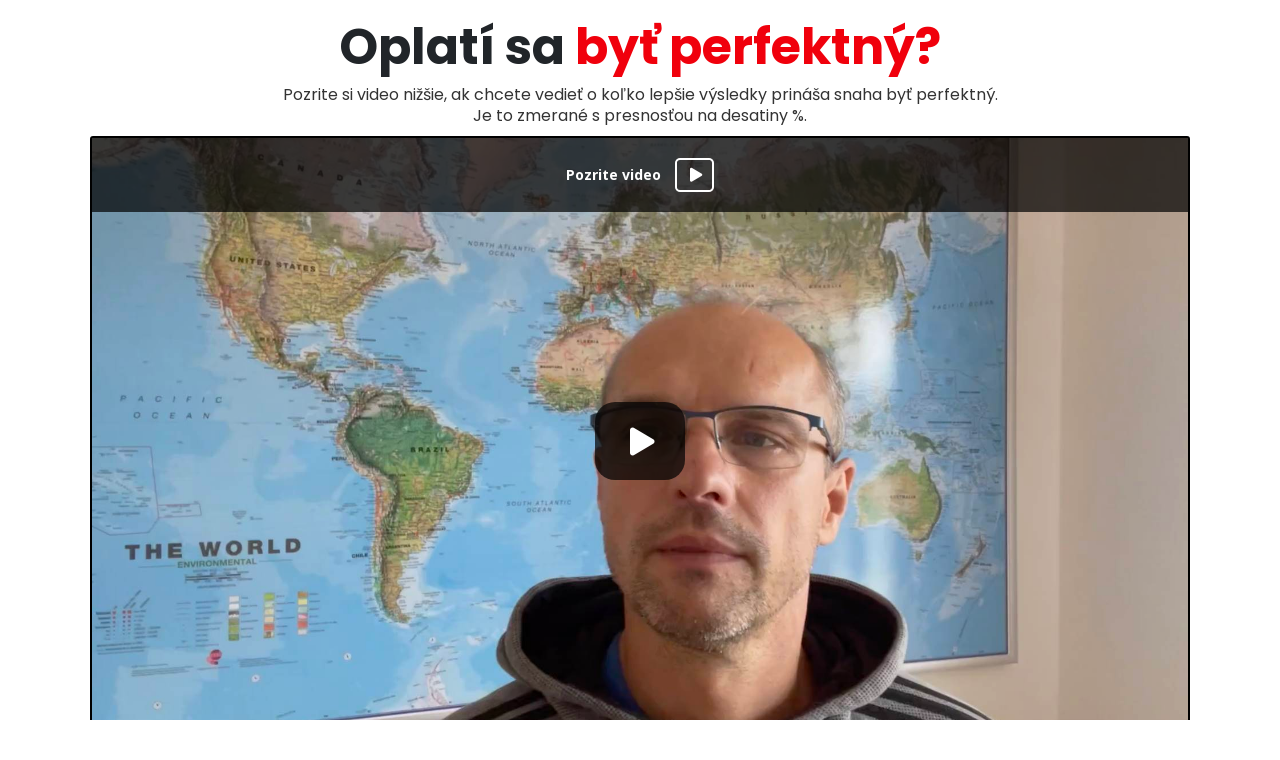

--- FILE ---
content_type: text/html; charset=utf-8
request_url: https://www.vyroba-webovych-stranok.sk/kurzy/developer-boss/202202/info-032
body_size: 6066
content:
<!DOCTYPE html>
<html lang="sk">
    
<head>
        <script>
            if (window.location.protocol != 'https:') {
                location.href = location.href.replace("http://", "https://");
            }
        </script>

    <!-- Global site tag (gtag.js) - Google Analytics -->
    <script async src="https://www.googletagmanager.com/gtag/js?id=UA-18595268-7"></script>
    <script>
        window.dataLayer = window.dataLayer || [];
        function gtag() { dataLayer.push(arguments); }
        gtag('js', new Date());
        gtag('config', 'UA-18595268-7');
    </script>
    <meta name="viewport" content="width=device-width, initial-scale=1">
    <meta name="copyright" content="Copyright (c) Dufeksoft, s.r.o. All rights reserved." />
    <meta name="Keywords" content="programovanie, tvorba webov&#253;ch str&#225;nok, kurz tvorby webov&#253;ch str&#225;nok" />
    <meta name="description" content="Oplat&#237; sa byť perfektn&#253;?" />
    <meta name="language" content="sk" />
    <meta name="content-language" content="sk" />
    <meta name="author" content="Dufeksoft, s.r.o." />
    <meta name="robots" content="index, noodp" />
    <meta http-equiv="Content-Type" content="text/html; charset=utf-8" />
    <meta name="format-detection" content="telephone=no">
    

    <link rel="shortcut icon" href="/Styles/images/dufeksoft.ico" />
    <link href="/Styles/css/bootstrap.min.css?v=2" rel="stylesheet">
    <link href="/Styles/css/bootstrap-theme.min.css?v=1" rel="stylesheet">
    <link href="/Styles/css/site.min.css?v32" rel="stylesheet">
    <link href="/Styles/css/developer-boss.min.css?v15" rel="stylesheet">
    <link href="/Styles/css/inizio.min.css?v11" rel="stylesheet">
    <link href="/Styles/css/funnel.min.css?v35" rel="stylesheet">
    <link href="/Styles/css/fontawesome-all.min.css" rel="stylesheet">
    <link href="/Styles/css/slick.css" type="text/css" rel="stylesheet" />
    <link href="/Styles/css/slick-theme.css?v3" type="text/css" rel="stylesheet" />
    <link href="/Styles/css/lightslider.min.css" type="text/css" rel="stylesheet" />
    <link href="/Styles/css/lightgallery.min.css" type="text/css" rel="stylesheet" />

    <script src='/Scripts/jquery-1.10.2.min.js'></script>
    <script src="/Scripts/jquery.cookie.min.js"></script>
    <script src="/Scripts/bootstrap.min.js"></script>
    <script src="/Scripts/Dufeksoft.DateTimeCounter.min.js"></script>
    <script src="/Scripts/document.ready.min.js?v4"></script>
    <script src="/Scripts/slick.min.js" type="text/javascript"></script>

    
    <!-- Facebook Pixel Code -->
<script src="/Scripts/Dufeksoft.Facebook.Pixel.Vws.min.js"></script>
<noscript>
    <img height="1" width="1" style="display:none" src="https://www.facebook.com/tr?id=471588704208800&ev=PageView&noscript=1" />
</noscript>
<!-- End Facebook Pixel Code -->

    <title>Oplat&#237; sa byť perfektn&#253;?</title>
</head>

<body>
    <div class="funnel-page-macrotext-body">
        




    <div class="container">
                <div class="inizio-section text-center">
                            
    
<h1>Oplatí sa <span class="red-1">byť perfektný?</span></h1>
<p>Pozrite si video nižšie, ak chcete vedieť o koľko lepšie výsledky prináša snaha byť perfektný. <br />Je to zmerané s presnosťou na desatiny %.</p>


                            
    

    
        <div class="website-video" onclick="wsPlayVideo('#video_afe57267_8ead_4e0e_8a07_b7f4bd9dcfd9', '#video_afe57267_8ead_4e0e_8a07_b7f4bd9dcfd9-title', '#video_afe57267_8ead_4e0e_8a07_b7f4bd9dcfd9-btn', '/media/sp4nnfis/nemusite-byt-perfektni.jpg', '/media/gbllgd4t/nemusite-byt-perfektni.mp4');">
        <div id="video_afe57267_8ead_4e0e_8a07_b7f4bd9dcfd9-title" class="todo-title">Pozrite video <span><i class="fas fa-play fa-fw"></i></span></div>
    <div id="video_afe57267_8ead_4e0e_8a07_b7f4bd9dcfd9-btn" class="btn-play">
        <span><i class="fas fa-play fa-fw"></i></span>
    </div>
    <div class="video-wrapper" style="background-image: url('/media/sp4nnfis/nemusite-byt-perfektni.jpg')">
        <div id="video_afe57267_8ead_4e0e_8a07_b7f4bd9dcfd9" name="video_afe57267_8ead_4e0e_8a07_b7f4bd9dcfd9" class='video-content-responsive' data-videoloaded="false">
        </div>
    </div>
</div>
    


                            
    
<p><a href="/kurzy/developer-boss/202202/ponuka#vsetkygarancie" class="btn-cta"><span class="weight-500"><strong>PRIDAJTE SA</strong></span><br />začnite svoju transformáciu a<br />získajte IT job</a></p>


                </div>
    </div>
    <div >
                <div >
                            
    

    
        <div class="t30-section secondary">
    <div class="container">
        <div class="t30-footer">
            <div class="row">
                <div class="col-md-9">
                    <p>
                        DUFEKSOFT, s.r.o.
                        <br />
                        Najrýchlejšia tvorba prvotriednych webov.
                        <br />
                        Vzdelávanie v oblasti tvorby webových stránok, eshopov, webových aplikácií, softvéru ...
                        <br />
                        Vyvíjame webové stránky, eshopy, mikrostránky, blogy, aplikácie a programy na mieru ...
                    </p>
                </div>
                <div class="col-md-3">
                    <p class="contact">
                        <span class="rounded-icon"><i class="fa fa-phone fa-fw"></i></span> +421 905 231 126<br />
                        <span class="rounded-icon"><i class="fa fa-envelope fa-fw"></i></span> dufeksoft@dufeksoft.com<br />
                    </p>
                </div>
            </div>
            <div class="text-center">
                &copy; 2007 - 2026 DUFEKSOFT, s.r.o.
            </div>
        </div>
    </div>
</div>
    


                </div>
    </div>




    </div>
    <div class="developer-boss-page-footer">
        
    </div>
</body>
</html>

--- FILE ---
content_type: text/css
request_url: https://www.vyroba-webovych-stranok.sk/Styles/css/site.min.css?v32
body_size: 19268
content:
h1,h2,h3,h4,h5,h6{font-family:'Open Sans',sans-serif}p,div{font-family:'Open Sans',sans-serif}html{font-family:'Open Sans',sans-serif;position:relative;min-height:100%}body{font-family:'Open Sans',sans-serif}p.medium{font-size:26px}p.big{font-size:32px}a.cursor-pointer:hover{cursor:pointer}.color-yellow{color:#ffdc5d}.video-div{display:none;padding-top:0;margin-bottom:20px;background-color:rgba(100,100,100,.5)}.video-div p.normal{margin-bottom:0}.margin-top-minus-20{margin-top:-20px}.footer{margin-top:20px;padding-top:20px;padding-bottom:50px;background-color:#f5f5f5}.footer .headline{margin-top:20px;font-weight:bold}.footer .our-services a{text-decoration:none;color:#333}.footer .our-services a:hover{color:#00947e;text-decoration:none}.footer .socials{margin-top:20px}.footer .contact a{color:#333}.footer .contact a:hover{color:#00947e}.footer .rounded-icon{background-color:#d5d5d5;padding:5px;border-radius:50%}.footer .square-icon{background-color:#d5d5d5;padding:5px}.footer a.square-icon{color:#333;text-decoration:none}.footer a.square-icon:hover{color:#00947e;text-decoration:none}.footer p.contact{line-height:40px}.container .text-muted{margin:20px 0}.form-horizontal .form-group{margin-left:0}.form-full-width,.form-full-width form,.form-full-width form .input-group{width:100%}.row.less-transparent{background-color:rgba(255,255,255,.97)}.row-header{margin-bottom:20px}.row.margin-bottom-0{margin-bottom:0}.row .row-margin-top{margin-top:10px}.header-logo{margin-top:-5px}.margin-top{margin-top:10px}.margin-top-20{margin-top:20px}.margin-top-30{margin-top:30px}.margin-top-50{margin-top:50px}ul.list-sitemap{margin-left:0;padding-left:0}ul.list-sitemap li{list-style-type:none}ul.list-sitemap li a{color:#00947e}ul.list-sitemap li a:hover{color:#bcac01}.contact-label{display:block;float:left;text-align:left;width:100px;font-weight:bold}.contact-field{margin-top:.3em}.testimonial-text span.cite{font-style:italic;color:#00947e}@media(max-width:767px){.funnel-page-body .testimonials{margin-top:40px}}.testimonials blockquote p{font-size:14px}.testimonials blockquote a.cite{font-size:12px}.testimonials blockquotespan.cite{font-style:italic;color:#00947e}.testimonials p.text-center img{margin:auto}.cust-satisfaction{text-align:center}.cust-satisfaction img{padding-top:10px}.app-store-download{display:inline-block;overflow:hidden;background:url(https://linkmaker.itunes.apple.com/images/badges/en-us/badge_appstore-lrg.svg) no-repeat;width:165px;height:40px}.container.our-work .row .col-md-6{padding-left:10px;padding-right:10px}.img-thumbnail{width:300px}a.close{text-decoration:none}.scrollToTop{padding:10px;width:50px;height:50px;text-align:center;background:#d5d5d5;font-weight:bold;color:#fff;text-decoration:none;position:fixed;bottom:120px;right:0;display:none}.scrollToTop:hover{background:#c5c5c5;color:#eee}.validation-summary-errors{color:#f00;font-weight:bold}.field-validation-error{color:#f00}.highlite{color:#f00;font-weight:bold}.address{padding-left:20px;padding-right:20px}div.hidden{display:none;opacity:1}#registerMailPending{font-weight:bold}#registerMailPending span{margin-top:100px}#registerMailOk{font-weight:bold;color:#008000}#registerMailErr{font-weight:bold;color:#f00}.mainpage-block{text-align:center;padding:0 50px 10px 50px}.mainpage-block img{max-width:60vw}.cta-contact-us{color:#999;background-color:#f4f4f4;font-size:16px;padding:20px;text-align:center}.spam-info,.jumbotron p.spam-info{padding:5px;color:#999;font-size:12px}.small-info{color:#999;font-size:12px}.small-info hr{padding:0;margin:5px 0}.password-group{display:none}.img-center{text-align:center}.img-center img{margin:auto}@media(max-width:767px){.mobile-center{text-align:center}}.img-responsive img{max-width:100%}.blog-header{position:fixed;top:0;left:0;width:100%;border-bottom:1px solid #e7e7e7;padding:5px 10px 0 10px;background-color:#fff;z-index:100;height:60px}.blog-page-body{margin-top:100px;margin-bottom:60px}.blog-intro{background-color:#f5f5f5;padding:20px;margin-bottom:20px}@media(max-width:767px){.blog-categories{margin-top:100px;border-top:1px solid #e7e7e7}}.blog-categories .bc-title{text-transform:uppercase;font-weight:bold;padding:10px 5px;border-bottom:1px solid #e7e7e7}.blog-categories ul.bc-menu{list-style:none;padding:0;margin:0}.blog-categories ul.bc-menu li{list-style:none;padding:0;margin:0}.blog-categories ul.bc-menu li a{padding:10px 5px;text-decoration:none;display:block;color:#000;border-bottom:1px solid #e7e7e7}.blog-categories ul.bc-menu li a:hover{color:#bcac01}.blog-article-list h1{font-weight:bold;text-align:center}.blog-article-preview{padding:0;margin:0}.blog-article-preview a{text-decoration:none;color:#000;padding:20px 0;border-bottom:1px solid #e7e7e7;display:block}.blog-article-preview a:hover{background-color:#f5f5f5}.blog-article-preview a h2{color:#00947e}.blog-article-preview a:hover h2{color:#bcac01}.blog-article-preview .bap-image{padding:10px 20px}.blog-article-preview .bap-image img{max-width:100%;border:1px solid #f0f0f0}.blog-article-preview .bap-title{padding:10px 20px}.blog-article-preview .bap-text{padding:10px 20px}.blog-article .ba-image img{max-width:100%;border:1px solid #f0f0f0}.blog-article .ba-content{margin:20px 0}.blog-article-footer{margin-top:30px;padding-top:30px;margin-bottom:30px;border-top:1px solid #f0f0f0}.blog-social-plugins .social-follow{margin-top:20px}.blog-author a{color:#000;text-decoration:none}.blog-author a:hover{color:#bcac01;text-decoration:underline}.blog-author-detail .bad-name{margin-bottom:20px;border-bottom:1px solid #f0f0f0}.blog-author-detail .bad-image{padding:20px}.blog-author-detail .bad-description{padding:20px}.blog-article-prev-next{border-top:1px solid #f0f0f0;padding-top:30px;padding-bottom:40px}.blog-article-prev-next .article-prev{text-align:left;padding-left:40px;position:relative;min-height:50px}.blog-article-prev-next .article-next{text-align:right;padding-right:40px;position:relative;min-height:50px}@media(max-width:767px){.blog-article-prev-next .article-prev{margin-bottom:20px}}.blog-article-prev-next .btn{position:absolute;width:30px;height:50px;background-color:#00947e;border:1px solid #00947e;border-radius:0;color:#fff;text-align:left;font-size:24px;padding:7px 0 0 0}.blog-article-prev-next a{text-decoration:none}.blog-article-prev-next a:hover{text-decoration:none}.blog-article-prev-next a:hover .btn{background-color:#bcac01;border:1px solid #bcac01;color:#fff}.blog-article-prev-next .article-prev .btn{left:0;padding-left:6px}.blog-article-prev-next .article-next .btn{right:0;padding-left:7px}.blog-article-prev-next a .heading{font-size:12px;color:#00947e;font-weight:bold;text-transform:uppercase}.blog-article-prev-next a:hover .heading{color:#bcac01}.blog-article-prev-next a .title{font-size:12px;color:#000;font-weight:bold;text-transform:uppercase}.funnel-header{border-bottom:1px solid #e7e7e7;padding:0;padding-top:20px;background-color:#fff;text-align:center}.funnel-page-body{margin-top:20px}.funnel-footer-menu{margin-top:30px;text-align:center}.funnel-footer-menu a{padding:10px}.funnel-fonts p{font-size:16px}.funnel-fonts p.medium{font-size:26px}.funnel-fonts h1{font-size:47px;letter-spacing:-1px}.funnel-fonts h2{font-size:30px;letter-spacing:-1px}.funnel-fonts ul li{font-size:16px}.vws-form .vws-form-section{border:1px solid #e0e0e0;padding:20px}.vws-form .vws-form-section .vws-form-section-title{background-color:#e0e0e0;padding:10px;text-align:center;margin:-20px;margin-bottom:20px;font-size:20px}.vws-form .form-item{padding-bottom:10px}.vws-form .form-item.right input{text-align:right}.vws-form .form-item label{padding-left:5px;color:#7b7b7b;font-weight:normal;margin-bottom:2px;position:relative}.vws-form .form-item input{padding-left:10px;padding-right:10px;color:#7b7b7b;font-weight:bold}@media(max-width:767px){.vws-form .form-item input{font-size:16px}}.vws-form .form-item select{padding-left:10px;color:#232323;font-weight:bold}.vws-form .center{text-align:center}.vws-form .legend{padding:30px 0}.vws-form .row.new-section,.row.new-section{margin-top:20px}.vws-form .center .validation-summary-errors ul,.vws-form .center .validation-summary-errors ul li{list-style:none;padding:0;font-size:16px}.vws-form .form-item-hidden{display:none}.vws-form fieldset{padding:10px 20px;border-radius:5px;border:1px solid #7b7b7b}.vws-form fieldset legend{font-size:14px;color:#7b7b7b;margin:0;padding:0;padding-left:10px;padding-right:10px;border:none;width:auto;background-color:#fff}.vws-form .form-item-help{color:#7b7b7b;font-size:12px}.footer-cardpay{text-align:center;margin:0;padding:10px 0;background-color:#f5f5f5;border-top:1px solid #e9e9e9}.vws-form.quote-edit-form .footer-cardpay{background-color:transparent;border:none}.footer-cardpay img{max-width:100%;margin:auto;padding:0 5px}.more-space h1{margin:20px 0}.more-space p{margin:20px 0}.dtcd-wrapper{text-align:center;margin-top:10px}.dtcd-wrapper table{border:none;margin:auto}.dtcd-wrapper table tr{border:none}.dtcd-wrapper table tfoot tr td{border:none;padding:5px 10px;text-align:center}.dtcd-wrapper table tbody tr td{border:2px solid #fff;padding:5px 10px;text-align:center;background-color:#bcac01;color:#fff;font-weight:bold;font-size:40px}.white-01 .dtcd-wrapper table tfoot tr td{color:#fff}@media(max-width:767px){.dtcd-wrapper table tbody tr td{font-weight:bold;font-size:20px}}a.btn-quote-confirm{text-decoration:none;text-align:center;padding:10px 20px;background-color:#bcac01;color:#fff;border-radius:5px;display:inline-block;font-size:20px}a.btn-quote-confirm:hover{text-decoration:none;background-color:#00947e}.message-div{padding:0;padding-bottom:100px;text-align:center}.message-div h1{letter-spacing:-2px;color:#000}.message-div p{margin:auto;padding-top:30px;font-weight:bold;letter-spacing:1px}.message-div p em{font-weight:normal}.message-error h1,.message-error p{color:#f00}.message-div .underline{text-decoration:underline}.message-div .fa-spinner{font-size:32px}.promo-video-container{position:relative;width:100%;padding-bottom:56.25%;height:0}.promo-video-container iframe{position:absolute;top:0;left:0;width:100%;height:100%}a.btn-cta{text-decoration:none;text-align:center;padding:10px 20px;color:#fff;border:1px solid transparent;border-radius:5px;display:inline-block;margin:5px;font-size:20px}a.btn-cta:hover{text-decoration:none}a.btn-cta.primary{border-color:#00947e;background-color:#00947e;color:#fff;font-weight:bold}a.btn-cta.primary:hover{border-color:#bcac01;background-color:#bcac01}a.btn-cta.secondary{border-color:#00947e;background-color:transparent;color:#00947e}a.btn-cta.secondary:hover{color:#fff;border-color:#00947e;background-color:#00947e}a.btn-cta.default{border-color:#bcac01;background-color:#bcac01;color:#fff;font-weight:normal}a.btn-cta.default:hover{border-color:#00947e;background-color:#00947e}.api-password-group{display:none}.register-email-form{background-color:#eee;max-width:300px;padding:20px}.blog-video{margin:0 20px 50px 20px}.blog-video.shadow{box-shadow:0 0 10px rgba(0,0,0,.5)}.blog-video.border{border:2px solid #000;border-radius:3px}.blog-video.background{background-color:#000}.blog-video-container{position:relative;width:100%;padding-bottom:56.25%;height:0}.blog-video-container iframe{position:absolute;top:0;left:0;width:100%;height:100%}.website-video{position:relative;margin:0 20px 50px 20px;border:2px solid #000;border-radius:3px;background-color:#000}.video-and-btn .website-video{margin-bottom:10px}@media(max-width:767px){.website-video{margin:0 0 50px 0}.video-and-btn .website-video{margin-bottom:10px}}.website-video:hover{cursor:pointer}.website-video .todo-title{z-index:100;position:absolute;top:0;left:0;width:100%;text-align:center;display:block;background-color:rgba(0,0,0,.7);color:#fff;font-weight:bold;padding:20px 0}.website-video .todo-title span{display:inline-block;border:2px solid #fff;border-radius:5px;padding:5px 8px 5px 10px;margin-left:10px}.website-video:hover .todo-title{color:#fff;background-color:#f0000c}.website-video .btn-play{z-index:100;text-align:center;position:absolute;top:50%;left:50%;transform:translate(-50%,-50%);padding-top:25px;display:block;width:100px;height:100px}.website-video .btn-play{text-align:center}.website-video .btn-play span{background-color:rgba(0,0,0,.7);color:#fff;font-size:28px;border-radius:20px;padding:20px 25px 20px 30px;text-align:center}.website-video:hover .btn-play span{color:#fff;background-color:#f0000c}@media(max-width:767px){.website-video{margin-top:50px}.website-video .todo-title{padding:5px 0}.website-video .btn-play{transform:translate(-50%,-30%)}}.video-wrapper{background-repeat:no-repeat;background-size:contain;background-position-x:center;position:relative;background-color:#000}.video-content-responsive{position:relative;padding-bottom:56.25%;height:0}.video-content-responsive object,.video-content-responsive embed,.video-content-responsive video{position:absolute;top:0;left:0;width:100%;height:100%}.project-img-list .project-img{margin-bottom:30px;overflow:hidden}.project-img-list .project-img img{min-width:100%;min-height:30vh;box-shadow:0 6px 16px 0 rgba(66,66,66,.23)}.photo-gallery{padding:0 20px 50px 20px}.photo-gallery .photo-gallery-item{position:relative}.photo-gallery .photo-gallery-item img.set-height{height:100%}.photo-gallery .photo-gallery-item img.set-width{width:100%}.photo-gallery .photo-gallery-item .photo-gallery-item-hover{position:absolute;width:100%;height:100%;background-color:rgba(120,120,120,.5);display:none;top:0;left:0;text-align:center}.photo-gallery .photo-gallery-item:hover .photo-gallery-item-hover{display:block;cursor:pointer}.photo-gallery .photo-gallery-item .photo-gallery-item-hover i{color:#fff;margin:auto;position:absolute;top:50%;left:50%;transform:translateX(-50%);display:block}.photo-slider{padding:0 20px 50px 20px}@media(max-width:768px){.photo-slider{padding:250px 10px 50px 10px}}.photo-slider .photo-slider-toolbar{position:relative;height:50px}.photo-slider .photo-slider-toolbar .photo-slider-count{padding-left:15px;color:#000;font-weight:bold;font-size:14px}.photo-slider .photo-slider-toolbar .photo-slider-close{position:absolute;top:10px;right:20px;color:#000;font-weight:bold;font-size:14px;cursor:pointer}.photo-slider .lightSlider{text-align:center}.photo-slider .lightSlider img.img-ls-responsive{margin:auto;max-height:70vh}.photo-slider-link{cursor:pointer}@media(max-width:767px){.desktop-only{display:none}}@media(min-width:768px){.mobile-only{display:none}}.red-1{color:#f0000c}textarea.note-big{min-height:200px}.modal .btn-cta{color:#fff;background-color:#00ad3d;border:none;padding:10px 20px;border-radius:8px;margin-top:20px;font-weight:700;box-shadow:0 0 3px #ccc}.modal .btn-cta:hover{filter:saturate(2) opacity(.8) !important}.juicy-carrot-bar{background-color:#f0f0f0;padding:10px;text-align:center}.jcb-title,.jcb-title a{font-size:28px;font-weight:bold;color:#000}.jcb-text{margin-top:10px}.jcb-cta{margin-top:10px}input[type="radio"].styled,input[type="checkbox"].styled{display:none}input[type="radio"].styled+label,input[type="radio"].styled+input[type=hidden]+label,input[type="checkbox"].styled+label,input[type="checkbox"].styled+input[type=hidden]+label{position:relative;padding-left:30px;cursor:pointer}input[type="checkbox"].styled.style-2+label,input[type="checkbox"].styled.style-2+input[type=hidden]+label{padding-left:20px}input[type="radio"].styled+label:before,input[type="radio"].styled+input[type=hidden]+label:before,input[type="checkbox"].styled+label:before,input[type="checkbox"].styled+input[type=hidden]+label:before{position:absolute;top:-2px;left:5px;margin:0;width:20px;height:20px;padding:0;border:none;cursor:pointer}input[type="checkbox"].styled.style-2+label:before,input[type="checkbox"].styled.style-2+input[type=hidden]+label:before{top:-3px;left:0;width:15px}input[type="checkbox"].styled+label:before,input[type="checkbox"].styled+input[type=hidden]+label:before{content:url(../images/tf-checkbox-off.png)}input[type="checkbox"].styled.style-2+label:before,input[type="checkbox"].styled.style-2+input[type=hidden]+label:before{content:url(../images/checkbox2-off.png)}input[type="checkbox"].styled:disabled+label:before,input[type="checkbox"].styled:disabled+input[type=hidden]+label:before,input[type="checkbox"].styled.readonly+label:before,input[type="checkbox"].styled.readonly+input[type=hidden]+label:before{content:url(../images/checkbox-off-dis.png)}input[type="checkbox"].styled:checked+label:before,input[type="checkbox"].styled:checked+input[type=hidden]+label:before{content:url(../images/tf-checkbox-on.png)}input[type="checkbox"].styled.style-2:checked+label:before,input[type="checkbox"].styled.style-2:checked+input[type=hidden]+label:before{content:url(../images/checkbox2-on.png)}input[type="checkbox"].styled:checked:disabled+label:before,input[type="checkbox"].styled:checked:disabled+input[type=hidden]+label:before,input[type="checkbox"].styled.readonly:checked+label:before,input[type="checkbox"].styled.readonly:checked+input[type=hidden]+label:before{content:url(../images/checkbox-on-dis.png)}input[type="radio"].styled+label:before,input[type="radio"].styled+input[type=hidden]+label:before{content:url(../images/tf-checkbox-off.png)}input[type="radio"].styled.style-2+label:before,input[type="radio"].styled.style-2+input[type=hidden]+label:before{content:url(../images/checkbox2-off.png)}input[type="radio"].styled:disabled+label:before,input[type="radio"].styled:disabled+input[type=hidden]+label:before,input[type="radio"].styled.readonly+label:before,input[type="radio"].styled.readonly+input[type=hidden]+label:before{content:url(../images/checkbox-off-dis.png)}input[type="radio"].styled:checked+label:before,input[type="radio"].styled:checked+input[type=hidden]+label:before{content:url(../images/tf-checkbox-on.png)}input[type="radio"].styled.style-2:checked+label:before,input[type="radio"].styled.style-2:checked+input[type=hidden]+label:before{content:url(../images/checkbox2-on.png)}input[type="radio"].styled:checked:disabled+label:before,input[type="radio"].styled:checked:disabled+input[type=hidden]+label:before,input[type="radio"].styled.readonly:checked+label:before,input[type="radio"].styled.readonly:checked+input[type=hidden]+label:before{content:url(../images/checkbox-on-dis.png)}.contact-container{border:1px solid #e0e0e0;padding:10px;padding-left:150px;background-color:#f0f0f0;border-radius:3px;text-align:right;position:relative;margin-top:60px}.contact-container .contact-photo{position:absolute;bottom:0;left:-10px}.contact-container .contact-photo img{max-width:150px}.contact-container .contact-title{font-weight:bold;font-size:22px;padding-bottom:10px;margin-left:-20px;text-transform:uppercase}.contact-container .contact-owner{margin-top:15px;font-size:22px;font-weight:bold;font-style:italic}.contact-container .contact-info a{color:#e54f34;font-weight:bold;text-decoration:none}.border-5{border:5px solid #fff;border-radius:5px}.desktop-hd-content{position:relative}@media(min-width:768px){.desktop-hd-content{width:100%;aspect-ratio:16/9}.desktop-hd-content .desktop-center-vertical{position:absolute;top:50%;transform:translateY(-50%);width:100%}}@media(max-width:767px){.desktop-hd-content .desktop-center-vertical{padding:20px}}.desktop-hd-content .website-video{margin:0;padding:0;border:0}

--- FILE ---
content_type: text/css
request_url: https://www.vyroba-webovych-stranok.sk/Styles/css/developer-boss.min.css?v15
body_size: 13397
content:
video.developer-boss-video{position:fixed;top:50%;left:50%;min-width:100%;min-height:100%;width:auto;height:auto;z-index:-100;transform:translateX(-50%) translateY(-50%);background-size:cover;transition:1s opacity;background:url('../video/developer-boss.jpg') no-repeat}.funnel-page-body.developer-boss-page-body{margin:0;background-color:rgba(255,255,255,.8)}.developer-boss-page-footer .footer{margin:0}.developer-boss h1{color:#2fa4d8}.developer-boss h2{color:#2fa4d8}.developer-boss-logo-100px img{max-width:100%;width:100px}.developer-boss-section{margin:25px auto;max-width:800px}.developer-boss-section.text-center img{margin:auto;max-width:100%}.developer-boss-div-clear{background-color:#fff;padding:30px 0}.developer-boss-div-clear.padding-none{padding:0}.developer-boss-div-clear.padding-top{padding:0;padding-top:30px}.developer-boss-div-clear.padding-bottom{padding:0;padding-bottom:30px}.developer-boss-div-alt{background-color:#f5f5f5;margin:0;padding:50px}@media(max-width:767px){.developer-boss-div-alt{padding:10px}}.developer-boss-div-alt.header{margin-bottom:0}.developer-boss-div-alt.after-header{margin-top:0}.developer-boss-div-alt .developer-boss-section{margin:20px auto}.developer-boss-div-white{background-color:#fff;margin:50px 0;padding:30px}.developer-boss-feature-alt{background-color:#f5f5f5;margin:50px 0;padding:30px}@media(max-width:767px){.developer-boss-feature-alt{padding:10px}}.developer-boss-testimonial{border-left:4px solid #ddd;padding:20px}.developer-boss-section p{padding:5px}p.developer-boss-color,span.developer-boss-color{color:#2fa4d8}.developer-boss-section ul.list-yes{list-style:none;padding:0;margin:0}.developer-boss-section ul.list-yes li{padding:0;margin:auto;margin-bottom:10px;text-align:left;background-color:#fff;padding:5px 10px}@media(min-width:768px){.developer-boss-section ul.list-yes li{width:300px}}.developer-boss-section ul.list-yes li:before{font-family:'Font Awesome 5 Free';font-weight:900;content:"";color:#00947e;font-size:20px;padding-right:20px}.developer-boss-section ul.list-question{list-style:none;padding:0;margin:0}.developer-boss-section ul.list-question li{padding:0;margin:auto;margin-bottom:5px;text-align:left;background-color:#f0f0f0;padding:5px 10px}@media(min-width:768px){.developer-boss-section ul.list-question li{width:300px}}.developer-boss-section ul.list-question li:before{font-weight:700;content:"?";font-size:20px;padding-right:20px}.developer-boss-section ul.list-benefits{list-style:none;padding:0;margin:0}.developer-boss-section ul.list-benefits li{padding:0;margin:auto;margin-bottom:5px;text-align:left;padding:5px 10px}.developer-boss-section ul.list-benefits li:before{font-family:'Font Awesome 5 Free';font-weight:900;content:"";color:#00947e;font-size:20px;padding-right:20px}.developer-boss-section ul.list-features{list-style:none;list-style-image:url(../images/pointing-finger.svg);padding:0;margin:0}.developer-boss-section ul.list-features li{margin:0;padding:10px 0 10px 40px;list-style:none;background-image:url("../images/pointing-finger.svg");background-repeat:no-repeat;background-position:left center;background-size:30px}.developer-boss-bonus{border:2px solid #e0e0e0;margin-bottom:40px}.developer-boss-bonus .bonus-title{padding:20px;text-align:center;background-color:#f0f0f0;color:#2fa4d8;font-size:20px}.developer-boss-bonus .bonus-img{padding:20px;text-align:center}.developer-boss-bonus .bonus-img img{max-width:100%;margin:auto}.developer-boss-bonus .bonus-text{padding:20px;text-align:center}.developer-boss-bonus .bonus-price{border-top:1px solid #f0f0f0;padding:20px;text-align:center;font-size:20px}.developer-boss-section.rounded-img img{border-radius:50%}.color-error{color:#f00000}img.img-responsive-half{max-width:50% !important}@media(max-width:767px){img.img-responsive-half{max-width:80% !important}}.developer-boss-price-summary{margin-top:20px;text-align:left;border:1px solid #2fa4d8;border-radius:3px}.developer-boss-price-summary .summary-title{background-color:#2fa4d8;color:#fff;text-align:center;font-size:30px;letter-spacing:-1px;padding:10px}.developer-boss-price-summary .summary-img{text-align:center;padding:10px}.developer-boss-price-summary .summary-img img{max-width:100%;margin:auto}.developer-boss-price-summary .summary-item{text-align:left;margin:0 40px;padding:10px;border-bottom:1px solid #2fa4d8}@media(max-width:767px){.developer-boss-price-summary .summary-item{margin:0 20px}}.developer-boss-price-summary .summary-item.summary-item-alt{background-color:#f0f0f0;border-top:none}.developer-boss-price-summary .summary-description{text-align:left;font-size:20px;padding:20px}.developer-boss-price-summary .summary-item.summary-item-v4 .summary-description{font-size:16px;padding:5px;padding-top:10px}.developer-boss-price-summary .summary-item.summary-footer{border:none;padding-top:20px}.developer-boss-price-summary .summary-footer{text-align:center;padding:20px;padding-top:0}.developer-boss-price-summary .summary-footer .price-level-1{font-size:30px;font-weight:700;text-decoration:line-through}.developer-boss-price-summary .summary-footer .price-level-2{font-size:38px;font-weight:700}.developer-boss-price-summary .summary-footer .price-old{color:#f00}.developer-boss-price-summary .summary-footer .price-new{color:#008000}.developer-boss-price-summary .summary-footer .summary-btn-primary a{text-align:center;display:inline-block;padding:10px 50px;margin:auto;background-color:#00947e;color:#fff;border-radius:3px;text-decoration:none;font-size:20px;font-weight:700}@media(max-width:767px){.developer-boss-price-summary .summary-footer .summary-btn-primary a{padding:10px 20px}}.developer-boss-price-summary .summary-footer .summary-btn-primary a:hover{background-color:#bcac01}.developer-boss-price-summary .summary-footer .summary-btn-link a{text-align:center;display:inline-block;padding:10px;margin:auto;font-size:20px;font-weight:700}.developer-boss-price-summary .summary-footer .summary-note{font-style:italic}.developer-boss-price-summary .summary-bonus{text-align:center;font-size:20px}.developer-boss-order-summary .developer-boss-feature-alt{margin:0;background-color:transparent;border-bottom:1px solid #f0f0f0}.developer-boss-order-summary .developer-boss-feature-alt p{font-size:20px;position:relative;padding-left:50px}.developer-boss-order-summary .developer-boss-feature-alt .feature-ok{width:20px;position:absolute;top:0;left:0}.developer-boss-order-summary .developer-boss-feature-alt .feature-ok img{max-width:100%}.developer-boss-order-summary .price-old{text-decoration:line-through}.order-security-info .rounded-img{margin:10px}.order-security-info .rounded-img img{border-radius:50%;max-width:100%}.developer-boss-se{background-color:#eee;padding:20px 0}.developer-boss-se .developer-boss-se-form{width:300px;margin:auto}.incredible-div{margin:30px 0;padding:30px 20px;background-color:#fffedd}.t30-section{padding:30px 0}.t30-section.transparent-background{background-color:rgba(255,255,255,.8)}.t30-section.primary{background-color:#fff}.t30-section.secondary{background-color:#f5f5f5}.t30-section h1{font-size:42px}.t30-section h2{font-size:36px}.t30-section h3{font-size:28px;padding-top:20px}.t30-section ul.list-features{list-style:none;list-style-image:url(../images/pointing-finger.svg);padding:0;margin:0}.t30-section ul.list-features li{margin:0;padding:10px 0 10px 40px;list-style:none;background-image:url("../images/pointing-finger.svg");background-repeat:no-repeat;background-position:left center;background-size:30px}.t30-section ul.list-question{list-style:none;padding:0;margin:0}.t30-section ul.list-question li{padding:0;margin-bottom:10px;text-align:left;background-color:#fff;padding:5px 10px}.t30-section ul.list-question li:before{font-weight:700;content:"?";font-size:30px;font-weight:bold;padding-right:20px}.t30-section ul.list-yes{list-style:none;padding:0;margin:0}.t30-section ul.list-yes li{padding:0;margin:auto;margin-bottom:10px;text-align:left;background-color:#fff;padding:5px 10px}.t30-section ul.list-yes.secondary li{background-color:#f5f5f5}.t30-section ul.list-yes li:before{font-family:'Font Awesome 5 Free';font-weight:900;content:"";color:#00947e;font-size:20px;padding-right:20px}.t30-section p{font-size:18px}.t30-section p.big{font-size:30px}.t30-section ul li{font-size:18px}.t30-section .separator{height:30px}.t30-text{max-width:800px}.t30-magnet{margin:50px 0}@media(max-width:767px){.t30-magnet{margin:20px 0}}.t30-magnet .claim{display:inline-block;font-size:20px;color:#00947e;background-color:#fff;padding:10px}.t30-magnet h1{margin-top:30px;margin-bottom:30px}.t30-magnet h1.slim{font-weight:normal}.t30-magnet p{font-size:30px}.t30-magnet ul.list-features{padding-left:20px}.t30-magnet ul.list-features li{font-size:26px}.t30-testimonial{border-left:4px solid #ddd;padding:20px}.t30-section .developer-boss-bonus .bonus-text{text-align:left;min-height:120px;border-top:1px solid #f5f5f5}.t30-section .developer-boss-bonus .bonus-price{border-top:none}.t30-section .bonus-price-summary{font-size:32px;font-weight:bold}.t30-section .bonus-price-summary .price-old{color:#f00;text-decoration:line-through}.t30-section .bonus-price-summary .price-new{color:#008000}.t30-section .last-price-info{font-size:32px;font-weight:bold}.t30-section .last-price-info .old-price{font-size:28px;text-decoration:line-through}.t30-section .last-price-info .old-price .level-1{color:#f00}.t30-section .last-price-info .old-price .level-2{color:#008000}.t30-section .last-price-info .new-price{font-size:32px;color:#008000}.t30-section a.btn-final-cta{background-color:#00947e;color:#fff;padding:10px 20px;font-size:20px;font-weight:bold;display:inline-block;text-decoration:none;border-radius:5px}.t30-section a.btn-final-cta:hover{background-color:#bcac01}.t30-section .summary-btn-primary{text-align:center}.t30-section .summary-btn-primary a{text-align:center;display:inline-block;padding:10px 50px;margin:auto;background-color:#00947e;color:#fff;border-radius:3px;text-decoration:none;font-size:20px;font-weight:700}@media(max-width:767px){.t30-section.summary-btn-primary a{padding:10px 20px}}.t30-section .summary-btn-primary a:hover{background-color:#bcac01}.t30-section .summary-btn-link{text-align:center}.t30-section .summary-btn-link a{text-align:center;display:inline-block;padding:10px;margin:auto;font-size:20px;font-weight:700}.t30-warning{background-color:#bcac01;color:#fff;padding:20px;font-size:20px;font-weight:bold}.t30-email-form{margin-top:50px;padding:20px;text-align:center;background-color:#eee}.t30-email-form .form-script{width:300px;display:inline-block;margin:auto}img.img-rounded{border-radius:50%}.t30-footer{margin-top:20px;margin-bottom:20px}.t30-footer p{font-size:14px}.t30-footer a{font-size:14px;padding:5px;font-weight:normal}.t30-footer img{display:block;margin:auto;margin-top:100px;max-width:100px}.t30-footer-rules{margin-top:20px}@media(max-width:767px){.t30-footer{text-align:center}.t30-footer a{display:block}}.page-overwrite{position:fixed;top:0;left:0;width:100%;height:100vh;z-index:1000;background-color:rgba(0,0,0,.7)}.page-overwrite .t30-modal{position:absolute;overflow:auto;background-color:#fff;padding:0}@media(min-width:768px){.page-overwrite .t30-modal{position:absolute;left:25%;right:25%;top:100px;height:calc(100vh - 200px)}}@media(max-width:767px){.page-overwrite .t30-modal{position:absolute;left:20px;right:20px;top:20px;height:calc(100vh - 40px)}.page-overwrite .t30-modal p.big{font-size:26px}}@media(max-width:400px){.page-overwrite .t30-modal p.big{font-size:22px}}.t30-modal-close{display:block;font-size:20px;position:absolute;right:10px;top:5px}.page-overwrite .t30-modal-body{position:absolute;top:30px;bottom:0;left:0;right:0;overflow:auto;background-color:#fff;padding:30px}.noscroll{overflow:hidden}table.salary-table{border:none;margin:20px 0}table.salary-table td{padding:5px}table.salary-table tr{border-bottom:1px solid #f0f0f0}table.salary-table tr.strong{font-weight:bold;color:#00947e;font-size:18px}table.salary-table thead td{background-color:#f0f0f0}table.salary-table td:nth-child(1){text-align:right}table.salary-table td:nth-child(2){text-align:left}table.salary-table td:nth-child(3){text-align:right}table.salary-table td.etc{text-align:center}table.freejobs-table{border:none;font-size:18px}table.freejobs-table td{padding:5px}table.freejobs-table tr{border-bottom:1px solid #f0f0f0}.myth{padding:20px;padding-top:0;background-color:#f5f5f5;margin-top:50px}.myth h3{font-weight:bold;background-color:#00947e;color:#fff;display:inline-block;margin-left:-20px;padding:20px}.reality{padding:20px;background-color:#00947e;color:#fff}.reality .title{font-weight:bold;background-color:#f5f5f5;color:#00947e;padding:15px;margin-left:-20px;margin-bottom:20px;display:inline-block}.note-info{padding:20px;background-color:#f0f0f0}.t30-text.dialog-box{box-shadow:0 0 10px #ccc;padding:30px}.bckg-coding-04{background:url('../images/coding-04.jpg') no-repeat;background-size:cover;background-position-x:center}.bckg-coding-04 .t30-section .t30-text.dialog-box{background-color:rgba(255,255,255,.7)}.bckg-coding-04 .t30-section.secondary{background-color:transparent}.bckg-coding-04 .t30-section .t30-text.dialog-box{background-color:rgba(255,255,255,.8)}.bckg-coding-04 .t30-section .t30-text.dialog-box p{color:#000}.bckg-coding-04 .t30-section.secondary .t30-text h1{color:#fff;text-shadow:0 0 5px #000}.bckg-coding-04 .t30-section.secondary .t30-text p{color:#fff;text-shadow:0 0 5px #000}

--- FILE ---
content_type: text/css
request_url: https://www.vyroba-webovych-stranok.sk/Styles/css/inizio.min.css?v11
body_size: 2473
content:
@import url('https://fonts.googleapis.com/css2?family=Poppins:wght@400;500;600;700&display=swap');.inizio-container{font-family:'Poppins',sans-serif;padding:30px 45px;margin:auto}@media(min-width:576px){.inizio-container{max-width:540px}}@media(min-width:768px){.inizio-container{max-width:720px}}@media(min-width:992px){.inizio-container{max-width:960px}}@media(min-width:1200px){.inizio-container{max-width:1140px}}.inizio-section{font-family:'Poppins',sans-serif;margin-top:20px}.inizio-section p,h1,h2,h3,h4{font-family:'Poppins',sans-serif}.inizio-section h1{font-weight:700;font-size:49px;line-height:54px;color:#212529}.inizio-section p{font-size:16px;line-height:21px}.inizio-section p.medium,.inizio-section span.medium{font-size:31px;line-height:36px}.inizio-section p.big{font-size:42px}@media(max-width:768px){.inizio-section h1{font-size:32px;line-height:37px}.inizio-section p.medium{font-size:23px;line-height:28px}}.inizio-section .weight-500{font-weight:500}.inizio-section .weight-600{font-weight:600}.inizio-section .weight-700{font-weight:700}.inizio-section .red-1{color:#f0000c}.inizio-section .red-2{color:#e65000}.inizio-section .green-1,.t30-text .green-1{color:#00b395}.inizio-section .green-2,.t30-text .green-2{color:#00ad62}.inizio-section .btn-cta{color:#fff;background-color:#00ad3d;border:none;padding:10px 20px;border-radius:8px;margin-top:20px;font-weight:700;box-shadow:0 0 3px #ccc}.inizio-section .btn-cta:hover{filter:saturate(2) opacity(.8) !important}.inizio-section .btn-cta.blue-1{color:#fff;background-color:#00adef}.inizio-section .testimonial-wrapper{margin:auto;max-width:75%;text-align:center}.inizio-section .testimonial-text{padding:20px;border:1px solid #ccc;border-radius:8px}.inizio-section .testimonial-text img{max-width:100px;margin:auto}.text-center img{margin:auto}.ok-item{padding-left:30px;padding-bottom:5px;position:relative}.ok-item i{position:absolute;top:3px;left:0;color:#008000;font-size:16px}.inizio-section table.salary-table{margin:0;margin-top:40px;padding:0;width:100%}.inizio-section table.salary-table thead tr td{background-color:#f0f0f0;font-weight:600}.inizio-section table.salary-table tr{border:none}.inizio-section table.salary-table tr td{border:none;border-bottom:1px solid #000;padding:5px;color:#000;font-size:16px;font-weight:500;text-align:left}.inizio-section table.salary-table tr td:nth-child(3){text-align:right;white-space:nowrap}.inizio-section table.salary-table tr.highlited-row td{color:#00b395;font-size:20px;font-weight:700}.inizio-section table.salary-table tr.highlited-row td:nth-child(3){font-size:24px}

--- FILE ---
content_type: text/css
request_url: https://www.vyroba-webovych-stranok.sk/Styles/css/funnel.min.css?v35
body_size: 9365
content:
@import url('https://fonts.googleapis.com/css2?family=Poppins:wght@400;500;600;700&display=swap');@import url('https://fonts.googleapis.com/css2?family=Just+Me+Again+Down+Here&display=swap');.funnel{font-family:'Poppins',sans-serif;background-color:#f1f3f5}.funnel-container{padding:30px 45px;margin:auto}@media(min-width:576px){.funnel-container{max-width:540px}}@media(min-width:768px){.funnel-container{max-width:720px}}@media(min-width:992px){.funnel-container{max-width:960px}}@media(min-width:1200px){.funnel-container{max-width:1140px}}.funnel-section{font-family:'Poppins',sans-serif;padding-top:40px;padding-bottom:40px}.funnel-section p,.funnel-section h1,.funnel-section h2,.funnel-section h3,.funnel-section h4,.funnel-section li{font-family:'Poppins',sans-serif;color:#212529}.funnel-section h1{font-weight:400;font-size:54px;line-height:64px}.funnel-section h2{font-weight:400;font-size:44px;line-height:54px;margin-bottom:20px}.funnel-section p{font-size:15px;line-height:21px}.funnel-section p.medium,.funnel-section span.medium{font-size:31px;line-height:36px}.funnel-section p.big{font-size:42px}@media(max-width:768px){.funnel-section h1{font-size:32px;line-height:37px}.funnel-section p.medium{font-size:23px;line-height:28px}}.funnel-section .weight-500{font-weight:500}.funnel-section .weight-600{font-weight:600}.funnel-section .weight-700{font-weight:700}.funnel-top-bar{padding:15px 10px}.funnel .funnel-top-bar.yellow-01{background-color:#ffd563;color:#000;font-weight:600;font-size:16px}.funnel .funnel-top-bar.blue-01{background-color:#00adef;color:#fff;font-weight:600;font-size:16px}.funnel span.blue-01,.funnel p.blue-01{color:#00adef}.funnel span.white-01,.funnel p.white-01,.funnel h1.white-01,.funnel h2.white-01{color:#fff}.funnel .vws-form.white-01{padding:40px;background-color:#fff;border-radius:10px}.funnel .funnel-section.blue-02{background-image:linear-gradient(to bottom right,#112e61,#0d244b)}.funnel .vws-form.size-01 .form-item{padding:10px}.funnel .vws-form.size-01 .form-item label{font-size:20px;font-weight:bold;color:#000}.funnel .funnel-section.blue-02 .website-video{border:0 solid transparent}.funnel .funnel-section .website-video .todo-title{background-color:rgba(240,0,12,.7)}.funnel .funnel-section .website-video:hover .todo-title{background-color:#f0000c}.funnel .funnel-section .website-video .btn-play span{background-color:rgba(240,0,12,.7)}.funnel .funnel-section .website-video:hover .btn-play span{background-color:#f0000c}.funnel .funnel-section.blue-03{background-color:rgba(39,41,96,.9)}.funnel .btn-cta{color:#fff;background-color:#00adef;border:none;padding:15px 30px;border-radius:20px;margin-top:20px;font-weight:500;box-shadow:0 0 3px #ccc}.funnel .btn-cta i{display:inline-block;margin-left:30px}.funnel .btn-cta:hover{filter:saturate(2) opacity(.8) !important}.funnel .btn-cta.green-1{background-color:#0c0}.funnel .btn-cta.yellow-1{background-color:#ffd563;color:#000;border-radius:10px}.funnel .btn-cta:hover{filter:saturate(.8) !important}@media(max-width:767px){.funnel .btn-cta i.fa-mouse-pointer{padding:10px;display:block}}.funnel .btn-cta .small-info{font-size:11px;line-height:16px;display:block}.funnel .btn-cta.red-1{background-color:#ff004c;border-radius:10px;box-shadow:5px 5px 10px #ccc;padding-left:30px !important;padding-right:30px !important}.funnel .btn-cta.red-1 .small-info{color:#fff}.funnel .btn-cta.red-1:hover{box-shadow:3px 3px 10px #aaa}.funnel .funnel-section.blue-03 .btn-cta.red-1{box-shadow:5px 5px 10px #222}.funnel .btn-cta.blue-1{color:#fff;background-color:#2e73f0;border-radius:10px;box-shadow:5px 5px 10px #ccc;padding-left:50px !important;padding-right:50px !important}.funnel .btn-cta.blue-1:hover{box-shadow:3px 3px 10px #aaa}.funnel .btn-cta.effect-wobble{animation-duration:2s;animation-iteration-count:infinite;animation-name:effect-wobble}.funnel .btn-cta.effect-wobble:hover{animation-duration:unset;animation-iteration-count:unset;animation-name:none}@keyframes effect-wobble{0%{transform:rotate(0deg)}25%{transform:rotate(0deg)}50%{transform:rotate(2deg)}75%{transform:rotate(-2deg)}100%{transform:rotate(0deg)}}.funnel .more-info a{color:#212529}.funnel .more-info a:hover{color:#0c0}.funnel ul.check-list{list-style:none;margin:0;padding:0}.funnel ul.check-list li{list-style:none;margin:0;padding:0;padding-left:30px;padding-bottom:10px;position:relative;font-size:15px;line-height:21px;font-weight:400;font-family:'Poppins',sans-serif}.funnel ul.check-list li .check{position:absolute;left:0}.funnel ul.check-list li .check.blue-01{color:#00adef}.funnel ul.list-features{list-style:none;list-style-image:url(../images/pointing-finger.svg);padding:0;margin:0}.funnel ul.list-features li{margin:0;padding:10px 0 10px 40px;list-style:none;background-image:url("../images/pointing-finger.svg");background-repeat:no-repeat;background-position:left center;background-size:30px}.funnel .color-yellow{color:#ffdc5d}.funnel p.just-me-again-down-here-regular{font-family:"Just Me Again Down Here",cursive;font-weight:400;font-style:normal}.layout_73{background-color:#3c0f7c}.layout_73 .funnel-header{background-color:#3c0f7c;border-bottom:none}.layout_73 .vws-form{background-color:#fff;margin-bottom:50px}.layout_73 .vws-form .vws-form-section{border:none}.gift{margin-top:20px;margin-bottom:10px}.gift-title{background-color:#f0f0f0;padding:20px;padding-bottom:10px;text-align:center;font-weight:bold}.gift-title .highlited a{color:#f00;font-size:24px;letter-spacing:-1px}.gift-title .highlited a:hover{color:#00947e}.gift-img{border:5px solid #f0f0f0}.gift-img img{max-width:100%}.gift-grid{text-align:center}.gift-grid .item{display:inline-block;background-color:#f0f0f0;padding:10px;width:33%}.gift-grid .item.left{float:left}.gift-grid .item.right{float:right}.gift-text{background-color:#f0f0f0;padding:20px;text-align:justify}.gift-info{background-color:#f0f0f0;padding:20px;border-top:1px solid #fff;text-align:justify;font-style:italic}.funnel.dark.course-page{background-image:radial-gradient(circle,#0e1422,#121b2b);color:#fff}.funnel.dark.course-page .chapter-menu{padding:50px 0}.funnel.dark.course-page .chapter-menu .menu-title{background-color:#3a66c8;padding:10px;border-bottom:1px solid #fff;font-weight:bold}.funnel.dark.course-page .chapter-menu ul{list-style:none;padding:10px 5px;margin:0;display:block;background-color:#3a66c8}.funnel.dark.course-page .chapter-menu ul li{list-style:none;padding:0;margin:0;display:block}.funnel.dark.course-page .chapter-menu ul li a{display:block;padding:5px 10px;font-weight:normal;background-color:#3a66c8;color:#fff;text-decoration:underline}.funnel.dark.course-page .chapter-menu ul li a:hover{background-color:#0c0}.funnel.dark .funnel-section{background-image:radial-gradient(circle,#0e1422,#121b2b);color:#fff;padding-top:50px;padding-bottom:50px;border:none}.funnel.dark .funnel-section h1{color:#fff}.funnel.dark .funnel-section p{color:#fff}.funnel.dark .funnel-section .btn-cta-wrapper{padding:20px 0}.funnel.dark .funnel-section .benefit{text-align:center;padding:10px 20px;border:1px solid #292e3a;border-radius:20px;background-color:#1e2431;margin-bottom:10px}.funnel.dark .funnel-section span.benefit{display:inline-block}.funnel.dark .funnel-section img.benefit{padding:0}.funnel.dark .funnel-section .benefit.wrong{background-color:rgba(255,0,0,.6)}.funnel.dark .funnel-section .benefit.good{background-color:rgba(0,255,0,.6)}.funnel.dark .funnel-section .web-editor{color:#000}#web-editor-result,#web-editor-result h1,#web-editor-result p,#web-editor-result span{color:#000}.funnel.dark .funnel-section span.opportunity{display:inline-block;padding:5px 10px;background-color:#0c0}.funnel.dark .funnel-section span.opportunity.secondary{background-color:#3a66c8}.funnel.dark .funnel-section img.border-round{border-radius:5px}.contact-container{padding:10px;padding-left:150px;background-color:transparent;border-radius:3px;text-align:right;position:relative}.contact-container .contact-photo{position:absolute;bottom:0;left:-10px}.contact-container .contact-photo img{max-width:150px}.contact-container .contact-title{font-weight:bold;font-size:22px;padding-bottom:0;margin-left:-20px;text-transform:uppercase}.contact-container .contact-link{padding-top:10px}.contact-container .contact-link a{color:#e54f34;font-weight:bold;text-decoration:none}.gradient-text-gold{background-image:linear-gradient(to right,#c7a973,#f0b04b);background-clip:text;color:transparent}.gradient-text-silver{background-image:linear-gradient(to right,#d5bc81,#fff);background-clip:text;color:transparent}.btn-cta.gradient-btn-gold{background-image:linear-gradient(to right,#daa520,#c7a973)}.btn-cta.gradient-btn-purple{background-image:linear-gradient(to right,#5450de,#945ded)}.funnel-section .testimonial-wrapper{margin:auto;max-width:75%;text-align:center}.funnel-section .testimonial-text{padding:20px;border:1px solid #ccc;border-radius:8px}table.offer-summary{width:100%}table.offer-summary td{padding:10px}table.offer-summary td:nth-child(1){text-align:left}table.offer-summary td:nth-child(2){text-align:right}table.offer-summary td .item-title{display:block;font-size:20px}table.offer-summary td .item-price{font-size:20px;font-weight:bold;white-space:nowrap}.funnel.dark table.offer-summary{border-collapse:separate;border-radius:5px;border:1px solid #ccc}.funnel.dark table.offer-summary td{background-image:linear-gradient(to bottom right,#112e61,#0d244b);border:1px solid #ccc}

--- FILE ---
content_type: text/css
request_url: https://www.vyroba-webovych-stranok.sk/Styles/css/slick-theme.css?v3
body_size: 4590
content:
@charset 'UTF-8';
/* Slider */
.slick-loading .slick-list {
    background: #fff url('../images/ajax-loader.gif') center center no-repeat;
}

/* Icons */
@font-face {
    font-family: 'slick';
    font-weight: normal;
    font-style: normal;
    src: url('../fonts/slick.eot');
    src: url('../fonts/slick.eot?#iefix') format('embedded-opentype'), url('../fonts/slick.woff') format('woff'), url('../fonts/slick.ttf') format('truetype'), url('../fonts/slick.svg#slick') format('svg');
}
@font-face {
    font-family: 'Font Awesome';
    font-style: normal;
    font-weight: 900;
    src: url("../webfonts/fa-solid-900.eot");
    src: url("../webfonts/fa-solid-900.eot?#iefix") format("embedded-opentype"), url("../webfonts/fa-solid-900.woff2") format("woff2"), url("../webfonts/fa-solid-900.woff") format("woff"), url("../webfonts/fa-solid-900.ttf") format("truetype"), url("../webfonts/fa-solid-900.svg#fontawesome") format("svg");
}

/* Arrows */
.slick-prev, .slick-prev:focus,
.slick-next, .slick-next:focus {
    font-size: 0;
    line-height: 0;
    position: absolute;
    top: calc(50% - 25px);
    display: block;
    width: 50px;
    height: 50px;
    padding: 0;
    cursor: pointer;
    color: transparent;
    border: none;
    outline: none;
    background: rgba(200, 200, 200, 0.7);
    border-radius: 10px;
    z-index: 1;
}

    .slick-prev:hover,
    .slick-next:hover {
        color: transparent;
        outline: none;
        background: rgba(200, 200, 200, 0.95);
        transition: all 0.3s linear 0s;
    }

        .slick-prev:hover:before,
        .slick-prev:focus:before,
        .slick-next:hover:before,
        .slick-next:focus:before {
            color: #010101;
            transition: all 0.3s linear 0s;
        }

    .slick-prev.slick-disabled:before,
    .slick-next.slick-disabled:before {
        opacity: .25;
    }

    .slick-prev:before,
    .slick-next:before {
        font-family: 'Font Awesome';
        font-size: 22px;
        line-height: 1;
        color: #010101;
        z-index: 1;
    }


@media(max-width: 767px) {
    .slick-prev, .slick-prev:focus,
    .slick-next, .slick-next:focus {
        top: calc(100% - 25px);
        border-color: rgba(200, 200, 200, 0.7);
        background-color: rgba(200, 200, 200, 0.7);
    }
    .slick-prev:hover,
    .slick-next:hover {
        background: rgba(200, 200, 200, 0.95);
    }
    .slick-prev:hover:before,
    .slick-next:hover:before {
        color: rgba(200, 200, 200, 0.7);
    }
}

.slick-prev {
    left: 30px;
}

[dir='rtl'] .slick-prev {
    right: 30px;
    left: auto;
}

.slick-prev:before {
    content: url(../images/arrow-left.png);
}

[dir='rtl'] .slick-prev:before {
    content: url(../images/arrow-right.png);
}

.slick-next {
    right: 30px;
}

[dir='rtl'] .slick-next {
    right: auto;
    left: 30px;
}

.slick-next:before {
    content: url(../images/arrow-right.png);
}

[dir='rtl'] .slick-next:before {
    content: url(../images/arrow-left.png);
}

/* Dots */
.slick-dotted.slick-slider {
    margin-bottom: 30px;
}

.slick-dots {
    position: absolute;
    bottom: -25px;
    display: block;
    width: 100%;
    padding: 0;
    margin: 0;
    list-style: none;
    text-align: center;
}

    .slick-dots li {
        position: relative;
        display: inline-block;
        width: 15px;
        height: 15px;
        margin: 0 5px;
        padding: 0;
        cursor: pointer;
    }

        .slick-dots li button {
            font-size: 0;
            line-height: 0;
            display: block;
            width: 15px;
            height: 15px;
            padding: 5px;
            cursor: pointer;
            color: transparent;
            border: 0;
            outline: none;
            background: transparent;
        }

            .slick-dots li button:hover,
            .slick-dots li button:focus {
                outline: none;
            }

                .slick-dots li button:hover:before,
                .slick-dots li button:focus:before {
                    opacity: 1;
                }

            .slick-dots li button:before {
                font-family: 'slick';
                font-size: 10px;
                line-height: 15px;
                position: absolute;
                top: 0;
                left: 0;
                width: 15px;
                height: 15px;
                content: '•';
                text-align: center;
                opacity: .25;
                color: black;
                -webkit-font-smoothing: antialiased;
                -moz-osx-font-smoothing: grayscale;
            }

        .slick-dots li.slick-active button:before {
            opacity: .75;
            color: black;
        }


--- FILE ---
content_type: application/javascript
request_url: https://www.vyroba-webovych-stranok.sk/Scripts/Dufeksoft.DateTimeCounter.min.js
body_size: 1563
content:
function vwsFormatDateTimeCountDownUntil(n,t,i,r,u){$(n+" .dtcd-days").html(t<10?"0"+t:t);$(n+" .dtcd-hours").html(i<10?"0"+i:i);$(n+" .dtcd-minutes").html(r<10?"0"+r:r);$(n+" .dtcd-seconds").html(u<10?"0"+u:u);t<1&&i<1&&r<1&&u<1&&vwsFormatDateTimeCountDownUntilFinished()}function vwsFormatDateTimeCountDownUntilFinished(){$(".summary-pending").addClass("hidden");$(".summary-finished").removeClass("hidden")}function vwsSetDateTimeCookie(n,t){var i=t.getFullYear()+"|"+t.getMonth()+"|"+t.getDate()+"|"+t.getHours()+"|"+t.getMinutes()+"|"+t.getSeconds();$.cookie(n,i,{expires:4e4,path:"/"})}function vwsGetDateTimeCookie(n){var t=$.cookie(n).split("|");return new Date(parseInt(t[0]),parseInt(t[1]),parseInt(t[2]),parseInt(t[3]),parseInt(t[4]),parseInt(t[5]),0)}function vwsGetDateTimeForCountDown(n,t){return $.cookie(t)?n=vwsGetDateTimeCookie(t):vwsSetDateTimeCookie(t,n),n}function DateTimeCountDownTimer(n,t,i,r){this.selector=n;this.until=t;this.granularity=r||1e3;this.tickFnts=[];this.running=!1;this.finishfnc=i}DateTimeCountDownTimer.prototype.start=function(){if(!this.running){this.running=!0;var n=this,i,t;(function r(){i=(n.until-Date.now())/1e3|0;i>0?setTimeout(r,n.granularity):(i=0,n.running=!1);t=DateTimeCountDownTimer.parse(i);var u=n.selector;n.tickFnts.forEach(function(n){n.call(this,u,t.days,t.hours,t.minutes,t.seconds)},n)})()}};DateTimeCountDownTimer.prototype.onTick=function(n){return typeof n=="function"&&this.tickFnts.push(n),this};DateTimeCountDownTimer.prototype.expired=function(){return!this.running};DateTimeCountDownTimer.parse=function(n){var i=n/86400|0,t=n%86400|0,r=t/3600|0;return t=t%3600|0,{days:i,hours:r,minutes:t/60|0,seconds:t%60|0}};

--- FILE ---
content_type: application/javascript
request_url: https://www.vyroba-webovych-stranok.sk/Scripts/document.ready.min.js?v4
body_size: 1370
content:
function vwsContactFormApi(){$(".api-password-group").length>0&&$.ajax("/Umbraco/Vws/VwsApi/ContactFormApiKey",{type:"POST",success:function(n){$(".api-password-group #Password").val(n.MainKey);$(".api-password-group #ConfirmPassword").val(n.SubKey)}})}function vwsClearSessionData(){$.ajax("/Umbraco/Vws/VwsApi/ClearSessionData",{type:"POST",success:function(){}})}function vwsRegisterSeEmail(){var n=new FormData;n.append("Email",$("#Email").val());n.append("ContactListId",$("#ContactListId").val());n.append("Password",$("#Password").val());n.append("ConfirmPassword",$("#ConfirmPassword").val());$.ajax("/Umbraco/Vws/VwsApi/RegisterSeEmail",{type:"POST",data:n,processData:!1,contentType:!1,success:function(n){n.Result=="OK"?location.href=n.OkResultUrl:($("#Result").html(n.Result),vwsContactFormApi())},error:function(){$("#Result").html("Vznikla neznáma chyba. Skúste akciu zopakovať.");vwsContactFormApi()}})}function wsPlayVideo(n,t,i,r,u){var f=$(n),e=f.parent();f.attr("data-videoloaded")=="false"&&(f.attr("data-videoloaded","true"),$(t).addClass("hidden"),$(i).addClass("hidden"),e.css("background-image","none"),f.html("<video poster='"+r+"' controls autoplay><source src='"+u+"' type='video/mp4'><\/video>"))}function wsSlowScrollTo(n){$("html, body").animate({scrollTop:$(n).offset().top},1500)}$(document).ready(function(){vwsContactFormApi();vwsClearSessionData();$(".form-item input").attr("autocomplete","off");$("input.no-autocomplete").attr("autocomplete","off")});